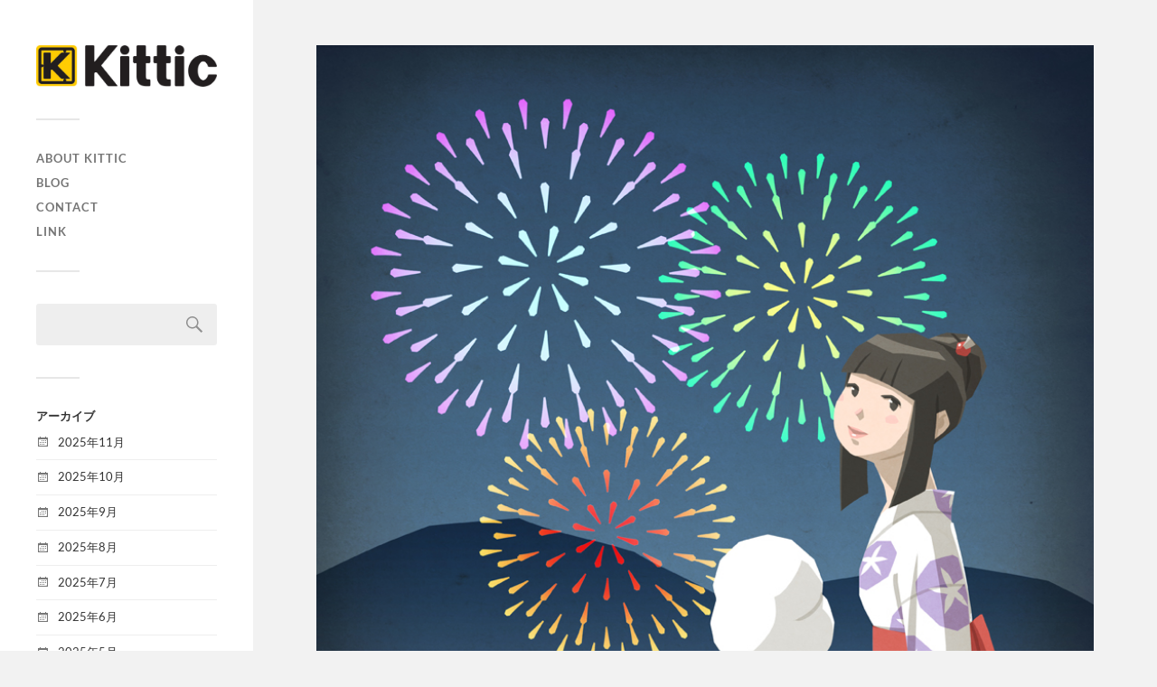

--- FILE ---
content_type: text/html; charset=UTF-8
request_url: https://kittic.jp/2022/08/12/hanabi/
body_size: 10073
content:
<!DOCTYPE html>

<html class="no-js" lang="ja">

	<head profile="http://gmpg.org/xfn/11">
		
		<meta http-equiv="Content-Type" content="text/html; charset=UTF-8" />
		<meta name="viewport" content="width=device-width, initial-scale=1.0, maximum-scale=1.0, user-scalable=no" >
		 
		<title>Hanabi &#8211; Welcome to Kittic</title>
<meta name='robots' content='max-image-preview:large' />
	<style>img:is([sizes="auto" i], [sizes^="auto," i]) { contain-intrinsic-size: 3000px 1500px }</style>
	<script>document.documentElement.className = document.documentElement.className.replace("no-js","js");</script>
<link rel='dns-prefetch' href='//webfonts.xserver.jp' />
<link rel="alternate" type="application/rss+xml" title="Welcome to Kittic &raquo; フィード" href="https://kittic.jp/feed/" />
<link rel="alternate" type="application/rss+xml" title="Welcome to Kittic &raquo; コメントフィード" href="https://kittic.jp/comments/feed/" />
<link rel="alternate" type="application/rss+xml" title="Welcome to Kittic &raquo; Hanabi のコメントのフィード" href="https://kittic.jp/2022/08/12/hanabi/feed/" />
<script type="text/javascript">
/* <![CDATA[ */
window._wpemojiSettings = {"baseUrl":"https:\/\/s.w.org\/images\/core\/emoji\/16.0.1\/72x72\/","ext":".png","svgUrl":"https:\/\/s.w.org\/images\/core\/emoji\/16.0.1\/svg\/","svgExt":".svg","source":{"concatemoji":"https:\/\/kittic.jp\/wp-includes\/js\/wp-emoji-release.min.js?ver=6.8.3"}};
/*! This file is auto-generated */
!function(s,n){var o,i,e;function c(e){try{var t={supportTests:e,timestamp:(new Date).valueOf()};sessionStorage.setItem(o,JSON.stringify(t))}catch(e){}}function p(e,t,n){e.clearRect(0,0,e.canvas.width,e.canvas.height),e.fillText(t,0,0);var t=new Uint32Array(e.getImageData(0,0,e.canvas.width,e.canvas.height).data),a=(e.clearRect(0,0,e.canvas.width,e.canvas.height),e.fillText(n,0,0),new Uint32Array(e.getImageData(0,0,e.canvas.width,e.canvas.height).data));return t.every(function(e,t){return e===a[t]})}function u(e,t){e.clearRect(0,0,e.canvas.width,e.canvas.height),e.fillText(t,0,0);for(var n=e.getImageData(16,16,1,1),a=0;a<n.data.length;a++)if(0!==n.data[a])return!1;return!0}function f(e,t,n,a){switch(t){case"flag":return n(e,"\ud83c\udff3\ufe0f\u200d\u26a7\ufe0f","\ud83c\udff3\ufe0f\u200b\u26a7\ufe0f")?!1:!n(e,"\ud83c\udde8\ud83c\uddf6","\ud83c\udde8\u200b\ud83c\uddf6")&&!n(e,"\ud83c\udff4\udb40\udc67\udb40\udc62\udb40\udc65\udb40\udc6e\udb40\udc67\udb40\udc7f","\ud83c\udff4\u200b\udb40\udc67\u200b\udb40\udc62\u200b\udb40\udc65\u200b\udb40\udc6e\u200b\udb40\udc67\u200b\udb40\udc7f");case"emoji":return!a(e,"\ud83e\udedf")}return!1}function g(e,t,n,a){var r="undefined"!=typeof WorkerGlobalScope&&self instanceof WorkerGlobalScope?new OffscreenCanvas(300,150):s.createElement("canvas"),o=r.getContext("2d",{willReadFrequently:!0}),i=(o.textBaseline="top",o.font="600 32px Arial",{});return e.forEach(function(e){i[e]=t(o,e,n,a)}),i}function t(e){var t=s.createElement("script");t.src=e,t.defer=!0,s.head.appendChild(t)}"undefined"!=typeof Promise&&(o="wpEmojiSettingsSupports",i=["flag","emoji"],n.supports={everything:!0,everythingExceptFlag:!0},e=new Promise(function(e){s.addEventListener("DOMContentLoaded",e,{once:!0})}),new Promise(function(t){var n=function(){try{var e=JSON.parse(sessionStorage.getItem(o));if("object"==typeof e&&"number"==typeof e.timestamp&&(new Date).valueOf()<e.timestamp+604800&&"object"==typeof e.supportTests)return e.supportTests}catch(e){}return null}();if(!n){if("undefined"!=typeof Worker&&"undefined"!=typeof OffscreenCanvas&&"undefined"!=typeof URL&&URL.createObjectURL&&"undefined"!=typeof Blob)try{var e="postMessage("+g.toString()+"("+[JSON.stringify(i),f.toString(),p.toString(),u.toString()].join(",")+"));",a=new Blob([e],{type:"text/javascript"}),r=new Worker(URL.createObjectURL(a),{name:"wpTestEmojiSupports"});return void(r.onmessage=function(e){c(n=e.data),r.terminate(),t(n)})}catch(e){}c(n=g(i,f,p,u))}t(n)}).then(function(e){for(var t in e)n.supports[t]=e[t],n.supports.everything=n.supports.everything&&n.supports[t],"flag"!==t&&(n.supports.everythingExceptFlag=n.supports.everythingExceptFlag&&n.supports[t]);n.supports.everythingExceptFlag=n.supports.everythingExceptFlag&&!n.supports.flag,n.DOMReady=!1,n.readyCallback=function(){n.DOMReady=!0}}).then(function(){return e}).then(function(){var e;n.supports.everything||(n.readyCallback(),(e=n.source||{}).concatemoji?t(e.concatemoji):e.wpemoji&&e.twemoji&&(t(e.twemoji),t(e.wpemoji)))}))}((window,document),window._wpemojiSettings);
/* ]]> */
</script>
<!-- kittic.jp is managing ads with Advanced Ads 2.0.14 – https://wpadvancedads.com/ --><script id="kitti-ready">
			window.advanced_ads_ready=function(e,a){a=a||"complete";var d=function(e){return"interactive"===a?"loading"!==e:"complete"===e};d(document.readyState)?e():document.addEventListener("readystatechange",(function(a){d(a.target.readyState)&&e()}),{once:"interactive"===a})},window.advanced_ads_ready_queue=window.advanced_ads_ready_queue||[];		</script>
		<style id='wp-emoji-styles-inline-css' type='text/css'>

	img.wp-smiley, img.emoji {
		display: inline !important;
		border: none !important;
		box-shadow: none !important;
		height: 1em !important;
		width: 1em !important;
		margin: 0 0.07em !important;
		vertical-align: -0.1em !important;
		background: none !important;
		padding: 0 !important;
	}
</style>
<link rel='stylesheet' id='wp-block-library-css' href='https://kittic.jp/wp-includes/css/dist/block-library/style.min.css?ver=6.8.3' type='text/css' media='all' />
<style id='classic-theme-styles-inline-css' type='text/css'>
/*! This file is auto-generated */
.wp-block-button__link{color:#fff;background-color:#32373c;border-radius:9999px;box-shadow:none;text-decoration:none;padding:calc(.667em + 2px) calc(1.333em + 2px);font-size:1.125em}.wp-block-file__button{background:#32373c;color:#fff;text-decoration:none}
</style>
<style id='global-styles-inline-css' type='text/css'>
:root{--wp--preset--aspect-ratio--square: 1;--wp--preset--aspect-ratio--4-3: 4/3;--wp--preset--aspect-ratio--3-4: 3/4;--wp--preset--aspect-ratio--3-2: 3/2;--wp--preset--aspect-ratio--2-3: 2/3;--wp--preset--aspect-ratio--16-9: 16/9;--wp--preset--aspect-ratio--9-16: 9/16;--wp--preset--color--black: #333;--wp--preset--color--cyan-bluish-gray: #abb8c3;--wp--preset--color--white: #fff;--wp--preset--color--pale-pink: #f78da7;--wp--preset--color--vivid-red: #cf2e2e;--wp--preset--color--luminous-vivid-orange: #ff6900;--wp--preset--color--luminous-vivid-amber: #fcb900;--wp--preset--color--light-green-cyan: #7bdcb5;--wp--preset--color--vivid-green-cyan: #00d084;--wp--preset--color--pale-cyan-blue: #8ed1fc;--wp--preset--color--vivid-cyan-blue: #0693e3;--wp--preset--color--vivid-purple: #9b51e0;--wp--preset--color--accent: #019EBD;--wp--preset--color--dark-gray: #444;--wp--preset--color--medium-gray: #666;--wp--preset--color--light-gray: #767676;--wp--preset--gradient--vivid-cyan-blue-to-vivid-purple: linear-gradient(135deg,rgba(6,147,227,1) 0%,rgb(155,81,224) 100%);--wp--preset--gradient--light-green-cyan-to-vivid-green-cyan: linear-gradient(135deg,rgb(122,220,180) 0%,rgb(0,208,130) 100%);--wp--preset--gradient--luminous-vivid-amber-to-luminous-vivid-orange: linear-gradient(135deg,rgba(252,185,0,1) 0%,rgba(255,105,0,1) 100%);--wp--preset--gradient--luminous-vivid-orange-to-vivid-red: linear-gradient(135deg,rgba(255,105,0,1) 0%,rgb(207,46,46) 100%);--wp--preset--gradient--very-light-gray-to-cyan-bluish-gray: linear-gradient(135deg,rgb(238,238,238) 0%,rgb(169,184,195) 100%);--wp--preset--gradient--cool-to-warm-spectrum: linear-gradient(135deg,rgb(74,234,220) 0%,rgb(151,120,209) 20%,rgb(207,42,186) 40%,rgb(238,44,130) 60%,rgb(251,105,98) 80%,rgb(254,248,76) 100%);--wp--preset--gradient--blush-light-purple: linear-gradient(135deg,rgb(255,206,236) 0%,rgb(152,150,240) 100%);--wp--preset--gradient--blush-bordeaux: linear-gradient(135deg,rgb(254,205,165) 0%,rgb(254,45,45) 50%,rgb(107,0,62) 100%);--wp--preset--gradient--luminous-dusk: linear-gradient(135deg,rgb(255,203,112) 0%,rgb(199,81,192) 50%,rgb(65,88,208) 100%);--wp--preset--gradient--pale-ocean: linear-gradient(135deg,rgb(255,245,203) 0%,rgb(182,227,212) 50%,rgb(51,167,181) 100%);--wp--preset--gradient--electric-grass: linear-gradient(135deg,rgb(202,248,128) 0%,rgb(113,206,126) 100%);--wp--preset--gradient--midnight: linear-gradient(135deg,rgb(2,3,129) 0%,rgb(40,116,252) 100%);--wp--preset--font-size--small: 16px;--wp--preset--font-size--medium: 20px;--wp--preset--font-size--large: 24px;--wp--preset--font-size--x-large: 42px;--wp--preset--font-size--normal: 18px;--wp--preset--font-size--larger: 27px;--wp--preset--spacing--20: 0.44rem;--wp--preset--spacing--30: 0.67rem;--wp--preset--spacing--40: 1rem;--wp--preset--spacing--50: 1.5rem;--wp--preset--spacing--60: 2.25rem;--wp--preset--spacing--70: 3.38rem;--wp--preset--spacing--80: 5.06rem;--wp--preset--shadow--natural: 6px 6px 9px rgba(0, 0, 0, 0.2);--wp--preset--shadow--deep: 12px 12px 50px rgba(0, 0, 0, 0.4);--wp--preset--shadow--sharp: 6px 6px 0px rgba(0, 0, 0, 0.2);--wp--preset--shadow--outlined: 6px 6px 0px -3px rgba(255, 255, 255, 1), 6px 6px rgba(0, 0, 0, 1);--wp--preset--shadow--crisp: 6px 6px 0px rgba(0, 0, 0, 1);}:where(.is-layout-flex){gap: 0.5em;}:where(.is-layout-grid){gap: 0.5em;}body .is-layout-flex{display: flex;}.is-layout-flex{flex-wrap: wrap;align-items: center;}.is-layout-flex > :is(*, div){margin: 0;}body .is-layout-grid{display: grid;}.is-layout-grid > :is(*, div){margin: 0;}:where(.wp-block-columns.is-layout-flex){gap: 2em;}:where(.wp-block-columns.is-layout-grid){gap: 2em;}:where(.wp-block-post-template.is-layout-flex){gap: 1.25em;}:where(.wp-block-post-template.is-layout-grid){gap: 1.25em;}.has-black-color{color: var(--wp--preset--color--black) !important;}.has-cyan-bluish-gray-color{color: var(--wp--preset--color--cyan-bluish-gray) !important;}.has-white-color{color: var(--wp--preset--color--white) !important;}.has-pale-pink-color{color: var(--wp--preset--color--pale-pink) !important;}.has-vivid-red-color{color: var(--wp--preset--color--vivid-red) !important;}.has-luminous-vivid-orange-color{color: var(--wp--preset--color--luminous-vivid-orange) !important;}.has-luminous-vivid-amber-color{color: var(--wp--preset--color--luminous-vivid-amber) !important;}.has-light-green-cyan-color{color: var(--wp--preset--color--light-green-cyan) !important;}.has-vivid-green-cyan-color{color: var(--wp--preset--color--vivid-green-cyan) !important;}.has-pale-cyan-blue-color{color: var(--wp--preset--color--pale-cyan-blue) !important;}.has-vivid-cyan-blue-color{color: var(--wp--preset--color--vivid-cyan-blue) !important;}.has-vivid-purple-color{color: var(--wp--preset--color--vivid-purple) !important;}.has-black-background-color{background-color: var(--wp--preset--color--black) !important;}.has-cyan-bluish-gray-background-color{background-color: var(--wp--preset--color--cyan-bluish-gray) !important;}.has-white-background-color{background-color: var(--wp--preset--color--white) !important;}.has-pale-pink-background-color{background-color: var(--wp--preset--color--pale-pink) !important;}.has-vivid-red-background-color{background-color: var(--wp--preset--color--vivid-red) !important;}.has-luminous-vivid-orange-background-color{background-color: var(--wp--preset--color--luminous-vivid-orange) !important;}.has-luminous-vivid-amber-background-color{background-color: var(--wp--preset--color--luminous-vivid-amber) !important;}.has-light-green-cyan-background-color{background-color: var(--wp--preset--color--light-green-cyan) !important;}.has-vivid-green-cyan-background-color{background-color: var(--wp--preset--color--vivid-green-cyan) !important;}.has-pale-cyan-blue-background-color{background-color: var(--wp--preset--color--pale-cyan-blue) !important;}.has-vivid-cyan-blue-background-color{background-color: var(--wp--preset--color--vivid-cyan-blue) !important;}.has-vivid-purple-background-color{background-color: var(--wp--preset--color--vivid-purple) !important;}.has-black-border-color{border-color: var(--wp--preset--color--black) !important;}.has-cyan-bluish-gray-border-color{border-color: var(--wp--preset--color--cyan-bluish-gray) !important;}.has-white-border-color{border-color: var(--wp--preset--color--white) !important;}.has-pale-pink-border-color{border-color: var(--wp--preset--color--pale-pink) !important;}.has-vivid-red-border-color{border-color: var(--wp--preset--color--vivid-red) !important;}.has-luminous-vivid-orange-border-color{border-color: var(--wp--preset--color--luminous-vivid-orange) !important;}.has-luminous-vivid-amber-border-color{border-color: var(--wp--preset--color--luminous-vivid-amber) !important;}.has-light-green-cyan-border-color{border-color: var(--wp--preset--color--light-green-cyan) !important;}.has-vivid-green-cyan-border-color{border-color: var(--wp--preset--color--vivid-green-cyan) !important;}.has-pale-cyan-blue-border-color{border-color: var(--wp--preset--color--pale-cyan-blue) !important;}.has-vivid-cyan-blue-border-color{border-color: var(--wp--preset--color--vivid-cyan-blue) !important;}.has-vivid-purple-border-color{border-color: var(--wp--preset--color--vivid-purple) !important;}.has-vivid-cyan-blue-to-vivid-purple-gradient-background{background: var(--wp--preset--gradient--vivid-cyan-blue-to-vivid-purple) !important;}.has-light-green-cyan-to-vivid-green-cyan-gradient-background{background: var(--wp--preset--gradient--light-green-cyan-to-vivid-green-cyan) !important;}.has-luminous-vivid-amber-to-luminous-vivid-orange-gradient-background{background: var(--wp--preset--gradient--luminous-vivid-amber-to-luminous-vivid-orange) !important;}.has-luminous-vivid-orange-to-vivid-red-gradient-background{background: var(--wp--preset--gradient--luminous-vivid-orange-to-vivid-red) !important;}.has-very-light-gray-to-cyan-bluish-gray-gradient-background{background: var(--wp--preset--gradient--very-light-gray-to-cyan-bluish-gray) !important;}.has-cool-to-warm-spectrum-gradient-background{background: var(--wp--preset--gradient--cool-to-warm-spectrum) !important;}.has-blush-light-purple-gradient-background{background: var(--wp--preset--gradient--blush-light-purple) !important;}.has-blush-bordeaux-gradient-background{background: var(--wp--preset--gradient--blush-bordeaux) !important;}.has-luminous-dusk-gradient-background{background: var(--wp--preset--gradient--luminous-dusk) !important;}.has-pale-ocean-gradient-background{background: var(--wp--preset--gradient--pale-ocean) !important;}.has-electric-grass-gradient-background{background: var(--wp--preset--gradient--electric-grass) !important;}.has-midnight-gradient-background{background: var(--wp--preset--gradient--midnight) !important;}.has-small-font-size{font-size: var(--wp--preset--font-size--small) !important;}.has-medium-font-size{font-size: var(--wp--preset--font-size--medium) !important;}.has-large-font-size{font-size: var(--wp--preset--font-size--large) !important;}.has-x-large-font-size{font-size: var(--wp--preset--font-size--x-large) !important;}
:where(.wp-block-post-template.is-layout-flex){gap: 1.25em;}:where(.wp-block-post-template.is-layout-grid){gap: 1.25em;}
:where(.wp-block-columns.is-layout-flex){gap: 2em;}:where(.wp-block-columns.is-layout-grid){gap: 2em;}
:root :where(.wp-block-pullquote){font-size: 1.5em;line-height: 1.6;}
</style>
<link rel='stylesheet' id='contact-form-7-css' href='https://kittic.jp/wp-content/plugins/contact-form-7/includes/css/styles.css?ver=6.1.3' type='text/css' media='all' />
<link rel='stylesheet' id='wp-ulike-css' href='https://kittic.jp/wp-content/plugins/wp-ulike/assets/css/wp-ulike.min.css?ver=4.8.0' type='text/css' media='all' />
<link rel='stylesheet' id='fukasawa_googleFonts-css' href='https://kittic.jp/wp-content/themes/fukasawa/assets/css/fonts.css?ver=6.8.3' type='text/css' media='all' />
<link rel='stylesheet' id='fukasawa_genericons-css' href='https://kittic.jp/wp-content/themes/fukasawa/assets/fonts/genericons/genericons.css?ver=6.8.3' type='text/css' media='all' />
<link rel='stylesheet' id='fukasawa_style-css' href='https://kittic.jp/wp-content/themes/fukasawa/style.css' type='text/css' media='all' />
<script type="text/javascript" src="https://kittic.jp/wp-includes/js/jquery/jquery.min.js?ver=3.7.1" id="jquery-core-js"></script>
<script type="text/javascript" src="https://kittic.jp/wp-includes/js/jquery/jquery-migrate.min.js?ver=3.4.1" id="jquery-migrate-js"></script>
<script type="text/javascript" src="//webfonts.xserver.jp/js/xserverv3.js?fadein=0&amp;ver=2.0.8" id="typesquare_std-js"></script>
<script type="text/javascript" src="https://kittic.jp/wp-content/themes/fukasawa/assets/js/flexslider.js?ver=1" id="fukasawa_flexslider-js"></script>
<link rel="https://api.w.org/" href="https://kittic.jp/wp-json/" /><link rel="alternate" title="JSON" type="application/json" href="https://kittic.jp/wp-json/wp/v2/posts/4974" /><link rel="EditURI" type="application/rsd+xml" title="RSD" href="https://kittic.jp/xmlrpc.php?rsd" />
<meta name="generator" content="WordPress 6.8.3" />
<link rel="canonical" href="https://kittic.jp/2022/08/12/hanabi/" />
<link rel='shortlink' href='https://kittic.jp/?p=4974' />
<link rel="alternate" title="oEmbed (JSON)" type="application/json+oembed" href="https://kittic.jp/wp-json/oembed/1.0/embed?url=https%3A%2F%2Fkittic.jp%2F2022%2F08%2F12%2Fhanabi%2F" />
<link rel="alternate" title="oEmbed (XML)" type="text/xml+oembed" href="https://kittic.jp/wp-json/oembed/1.0/embed?url=https%3A%2F%2Fkittic.jp%2F2022%2F08%2F12%2Fhanabi%2F&#038;format=xml" />

<link rel="stylesheet" href="https://kittic.jp/wp-content/plugins/count-per-day/counter.css" type="text/css" />
<!-- Customizer CSS --><style type="text/css"></style><!--/Customizer CSS--><link rel="icon" href="https://kittic.jp/wp-content/uploads/2019/06/cropped-Kittic_logo-copy-9-32x32.png" sizes="32x32" />
<link rel="icon" href="https://kittic.jp/wp-content/uploads/2019/06/cropped-Kittic_logo-copy-9-192x192.png" sizes="192x192" />
<link rel="apple-touch-icon" href="https://kittic.jp/wp-content/uploads/2019/06/cropped-Kittic_logo-copy-9-180x180.png" />
<meta name="msapplication-TileImage" content="https://kittic.jp/wp-content/uploads/2019/06/cropped-Kittic_logo-copy-9-270x270.png" />
	
	</head>
	
	<body class="wp-singular post-template-default single single-post postid-4974 single-format-standard wp-theme-fukasawa wp-is-not-mobile aa-prefix-kitti-">

		
		<a class="skip-link button" href="#site-content">本文にジャンプ</a>
	
		<div class="mobile-navigation">
	
			<ul class="mobile-menu">
						
				<li class="page_item page-item-193"><a href="https://kittic.jp/about-kittic/">About Kittic</a></li>
<li class="page_item page-item-237"><a href="https://kittic.jp/blog/">Blog</a></li>
<li class="page_item page-item-5771"><a href="https://kittic.jp/contact/">CONTACT</a></li>
<li class="page_item page-item-1500"><a href="https://kittic.jp/link/">Link</a></li>
				
			 </ul>
		 
		</div><!-- .mobile-navigation -->
	
		<div class="sidebar">
		
						
		        <div class="blog-logo">
					<a href="https://kittic.jp/" rel="home">
		        		<img src="https://kittic.jp/wp-content/uploads/2019/06/Kittic_logo.jpg" />
					</a>
					<span class="screen-reader-text">Welcome to Kittic</span>
		        </div>
		
						
			<button type="button" class="nav-toggle">
			
				<div class="bars">
					<div class="bar"></div>
					<div class="bar"></div>
					<div class="bar"></div>
				</div>
				
				<p>
					<span class="menu">メニュー</span>
					<span class="close">閉じる</span>
				</p>
			
			</button>
			
			<ul class="main-menu">
				<li class="page_item page-item-193"><a href="https://kittic.jp/about-kittic/">About Kittic</a></li>
<li class="page_item page-item-237"><a href="https://kittic.jp/blog/">Blog</a></li>
<li class="page_item page-item-5771"><a href="https://kittic.jp/contact/">CONTACT</a></li>
<li class="page_item page-item-1500"><a href="https://kittic.jp/link/">Link</a></li>
			</ul><!-- .main-menu -->

							<div class="widgets">
					<div id="block-2" class="widget widget_block"><div class="widget-content clear">
<div class="wp-block-group"><div class="wp-block-group__inner-container is-layout-flow wp-block-group-is-layout-flow"><div class="widget widget_search"><form role="search" method="get" id="searchform" class="searchform" action="https://kittic.jp/">
				<div>
					<label class="screen-reader-text" for="s">検索:</label>
					<input type="text" value="" name="s" id="s" />
					<input type="submit" id="searchsubmit" value="検索" />
				</div>
			</form></div></div></div>
</div></div><div id="archives-2" class="widget widget_archive"><div class="widget-content clear"><h3 class="widget-title">アーカイブ</h3>
			<ul>
					<li><a href='https://kittic.jp/2025/11/'>2025年11月</a></li>
	<li><a href='https://kittic.jp/2025/10/'>2025年10月</a></li>
	<li><a href='https://kittic.jp/2025/09/'>2025年9月</a></li>
	<li><a href='https://kittic.jp/2025/08/'>2025年8月</a></li>
	<li><a href='https://kittic.jp/2025/07/'>2025年7月</a></li>
	<li><a href='https://kittic.jp/2025/06/'>2025年6月</a></li>
	<li><a href='https://kittic.jp/2025/05/'>2025年5月</a></li>
	<li><a href='https://kittic.jp/2025/03/'>2025年3月</a></li>
	<li><a href='https://kittic.jp/2025/02/'>2025年2月</a></li>
	<li><a href='https://kittic.jp/2025/01/'>2025年1月</a></li>
	<li><a href='https://kittic.jp/2024/12/'>2024年12月</a></li>
	<li><a href='https://kittic.jp/2024/11/'>2024年11月</a></li>
	<li><a href='https://kittic.jp/2024/10/'>2024年10月</a></li>
	<li><a href='https://kittic.jp/2024/09/'>2024年9月</a></li>
	<li><a href='https://kittic.jp/2024/08/'>2024年8月</a></li>
	<li><a href='https://kittic.jp/2024/07/'>2024年7月</a></li>
	<li><a href='https://kittic.jp/2024/06/'>2024年6月</a></li>
	<li><a href='https://kittic.jp/2024/05/'>2024年5月</a></li>
	<li><a href='https://kittic.jp/2024/04/'>2024年4月</a></li>
	<li><a href='https://kittic.jp/2024/03/'>2024年3月</a></li>
	<li><a href='https://kittic.jp/2024/02/'>2024年2月</a></li>
	<li><a href='https://kittic.jp/2024/01/'>2024年1月</a></li>
	<li><a href='https://kittic.jp/2023/12/'>2023年12月</a></li>
	<li><a href='https://kittic.jp/2023/11/'>2023年11月</a></li>
	<li><a href='https://kittic.jp/2023/10/'>2023年10月</a></li>
	<li><a href='https://kittic.jp/2023/09/'>2023年9月</a></li>
	<li><a href='https://kittic.jp/2023/08/'>2023年8月</a></li>
	<li><a href='https://kittic.jp/2023/07/'>2023年7月</a></li>
	<li><a href='https://kittic.jp/2023/06/'>2023年6月</a></li>
	<li><a href='https://kittic.jp/2023/05/'>2023年5月</a></li>
	<li><a href='https://kittic.jp/2023/04/'>2023年4月</a></li>
	<li><a href='https://kittic.jp/2023/03/'>2023年3月</a></li>
	<li><a href='https://kittic.jp/2023/02/'>2023年2月</a></li>
	<li><a href='https://kittic.jp/2023/01/'>2023年1月</a></li>
	<li><a href='https://kittic.jp/2022/12/'>2022年12月</a></li>
	<li><a href='https://kittic.jp/2022/10/'>2022年10月</a></li>
	<li><a href='https://kittic.jp/2022/09/'>2022年9月</a></li>
	<li><a href='https://kittic.jp/2022/08/'>2022年8月</a></li>
	<li><a href='https://kittic.jp/2022/07/'>2022年7月</a></li>
	<li><a href='https://kittic.jp/2022/06/'>2022年6月</a></li>
	<li><a href='https://kittic.jp/2022/05/'>2022年5月</a></li>
	<li><a href='https://kittic.jp/2022/04/'>2022年4月</a></li>
	<li><a href='https://kittic.jp/2022/03/'>2022年3月</a></li>
	<li><a href='https://kittic.jp/2022/02/'>2022年2月</a></li>
	<li><a href='https://kittic.jp/2022/01/'>2022年1月</a></li>
	<li><a href='https://kittic.jp/2021/12/'>2021年12月</a></li>
	<li><a href='https://kittic.jp/2021/11/'>2021年11月</a></li>
	<li><a href='https://kittic.jp/2021/10/'>2021年10月</a></li>
	<li><a href='https://kittic.jp/2021/09/'>2021年9月</a></li>
	<li><a href='https://kittic.jp/2021/08/'>2021年8月</a></li>
	<li><a href='https://kittic.jp/2021/07/'>2021年7月</a></li>
	<li><a href='https://kittic.jp/2021/06/'>2021年6月</a></li>
	<li><a href='https://kittic.jp/2021/05/'>2021年5月</a></li>
	<li><a href='https://kittic.jp/2021/04/'>2021年4月</a></li>
	<li><a href='https://kittic.jp/2021/03/'>2021年3月</a></li>
	<li><a href='https://kittic.jp/2021/02/'>2021年2月</a></li>
	<li><a href='https://kittic.jp/2021/01/'>2021年1月</a></li>
	<li><a href='https://kittic.jp/2020/12/'>2020年12月</a></li>
	<li><a href='https://kittic.jp/2020/11/'>2020年11月</a></li>
	<li><a href='https://kittic.jp/2020/10/'>2020年10月</a></li>
	<li><a href='https://kittic.jp/2020/09/'>2020年9月</a></li>
	<li><a href='https://kittic.jp/2020/08/'>2020年8月</a></li>
	<li><a href='https://kittic.jp/2020/07/'>2020年7月</a></li>
	<li><a href='https://kittic.jp/2020/06/'>2020年6月</a></li>
	<li><a href='https://kittic.jp/2020/05/'>2020年5月</a></li>
	<li><a href='https://kittic.jp/2020/04/'>2020年4月</a></li>
	<li><a href='https://kittic.jp/2020/03/'>2020年3月</a></li>
	<li><a href='https://kittic.jp/2020/02/'>2020年2月</a></li>
	<li><a href='https://kittic.jp/2020/01/'>2020年1月</a></li>
	<li><a href='https://kittic.jp/2019/12/'>2019年12月</a></li>
	<li><a href='https://kittic.jp/2019/11/'>2019年11月</a></li>
	<li><a href='https://kittic.jp/2019/10/'>2019年10月</a></li>
	<li><a href='https://kittic.jp/2019/09/'>2019年9月</a></li>
	<li><a href='https://kittic.jp/2019/08/'>2019年8月</a></li>
	<li><a href='https://kittic.jp/2019/07/'>2019年7月</a></li>
	<li><a href='https://kittic.jp/2019/06/'>2019年6月</a></li>
			</ul>

			</div></div><div id="categories-2" class="widget widget_categories"><div class="widget-content clear"><h3 class="widget-title">カテゴリー</h3>
			<ul>
					<li class="cat-item cat-item-29"><a href="https://kittic.jp/category/akatsuki-character/">Akatsuki Characters</a>
</li>
	<li class="cat-item cat-item-27"><a href="https://kittic.jp/category/beni-character/">BENI Characters</a>
</li>
	<li class="cat-item cat-item-1"><a href="https://kittic.jp/category/blog/">Blog</a>
</li>
	<li class="cat-item cat-item-5"><a href="https://kittic.jp/category/gallery/">Gallery</a>
<ul class='children'>
	<li class="cat-item cat-item-2"><a href="https://kittic.jp/category/gallery/fan-art/">Fan Art</a>
	<ul class='children'>
	<li class="cat-item cat-item-8"><a href="https://kittic.jp/category/gallery/fan-art/dc-characters/">DC Characters</a>
</li>
	<li class="cat-item cat-item-13"><a href="https://kittic.jp/category/gallery/fan-art/fairy-tale/">Fairy Tale</a>
</li>
	<li class="cat-item cat-item-11"><a href="https://kittic.jp/category/gallery/fan-art/japanese-characters/">Japanese Characters</a>
</li>
	<li class="cat-item cat-item-9"><a href="https://kittic.jp/category/gallery/fan-art/marvel-characters/">Marvel Characters</a>
</li>
	<li class="cat-item cat-item-10"><a href="https://kittic.jp/category/gallery/fan-art/movie-characters/">Movie Characters</a>
</li>
	<li class="cat-item cat-item-14"><a href="https://kittic.jp/category/gallery/fan-art/other-characters/">Other Characters</a>
</li>
	</ul>
</li>
	<li class="cat-item cat-item-3"><a href="https://kittic.jp/category/gallery/original-art/">Original Art</a>
</li>
</ul>
</li>
	<li class="cat-item cat-item-35"><a href="https://kittic.jp/category/game-characters-2/">Game Characters</a>
</li>
	<li class="cat-item cat-item-12"><a href="https://kittic.jp/category/game-characters/">Game Characters</a>
</li>
	<li class="cat-item cat-item-28"><a href="https://kittic.jp/category/noisy-planet-character/">Noisy Planet Characters</a>
</li>
	<li class="cat-item cat-item-25"><a href="https://kittic.jp/category/tgz/">TGZ</a>
</li>
	<li class="cat-item cat-item-26"><a href="https://kittic.jp/category/character/">TGZ Characters</a>
</li>
			</ul>

			</div></div><div id="meta-2" class="widget widget_meta"><div class="widget-content clear"><h3 class="widget-title">メタ情報</h3>
		<ul>
						<li><a href="https://kittic.jp/abc123">ログイン</a></li>
			<li><a href="https://kittic.jp/feed/">投稿フィード</a></li>
			<li><a href="https://kittic.jp/comments/feed/">コメントフィード</a></li>

			<li><a href="https://ja.wordpress.org/">WordPress.org</a></li>
		</ul>

		</div></div><div id="text-3" class="widget widget_text"><div class="widget-content clear">			<div class="textwidget"><p><img loading="lazy" decoding="async" src="https://www13.a8.net/0.gif?a8mat=3HMK5X+2EBVHU+6HW+3H2QRL" alt="" width="1" height="1" border="0" /></p>
</div>
		</div></div><div id="block-3" class="widget widget_block widget_text"><div class="widget-content clear">
<p></p>
</div></div><div id="block-4" class="widget widget_block widget_text"><div class="widget-content clear">
<p></p>
</div></div><div id="block-5" class="widget widget_block widget_text"><div class="widget-content clear">
<p></p>
</div></div><div id="block-6" class="widget widget_block widget_text"><div class="widget-content clear">
<p></p>
</div></div><div id="block-7" class="widget widget_block widget_text"><div class="widget-content clear">
<p></p>
</div></div><div id="block-8" class="widget widget_block widget_text"><div class="widget-content clear">
<p></p>
</div></div>				</div><!-- .widgets -->
			
			<div class="credits">
				<p>&copy; 2025 <a href="https://kittic.jp/">Welcome to Kittic</a>.</p>
				<p>Powered by  <a href="https://wordpress.org">WordPress</a>.</p>
				<p>Theme by <a href="https://andersnoren.se">Anders Nor&eacute;n</a>.</p>
			</div><!-- .credits -->
							
		</div><!-- .sidebar -->
	
		<main class="wrapper" id="site-content">
<div class="content thin">
											        
				
			<article id="post-4974" class="entry post single post-4974 type-post status-publish format-standard has-post-thumbnail hentry category-gallery category-original-art">
			
											
						<figure class="featured-media clear">
							<img width="840" height="1200" src="https://kittic.jp/wp-content/uploads/2022/08/hanabi.jpg" class="attachment-post-image size-post-image wp-post-image" alt="" decoding="async" fetchpriority="high" srcset="https://kittic.jp/wp-content/uploads/2022/08/hanabi.jpg 840w, https://kittic.jp/wp-content/uploads/2022/08/hanabi-210x300.jpg 210w, https://kittic.jp/wp-content/uploads/2022/08/hanabi-717x1024.jpg 717w, https://kittic.jp/wp-content/uploads/2022/08/hanabi-768x1097.jpg 768w, https://kittic.jp/wp-content/uploads/2022/08/hanabi-508x726.jpg 508w" sizes="(max-width: 840px) 100vw, 840px" />						</figure><!-- .featured-media -->
							
					
								
				<div class="post-inner">
					
					<header class="post-header">

						<h1 class="post-title">Hanabi</h1>
					</header><!-- .post-header -->
						
					<div class="post-content entry-content">
					
						<p><img decoding="async" class="alignnone size-full wp-image-4973" src="https://kittic.jp/wp-content/uploads/2022/08/hanabi.jpg" alt="" width="840" height="1200" srcset="https://kittic.jp/wp-content/uploads/2022/08/hanabi.jpg 840w, https://kittic.jp/wp-content/uploads/2022/08/hanabi-210x300.jpg 210w, https://kittic.jp/wp-content/uploads/2022/08/hanabi-717x1024.jpg 717w, https://kittic.jp/wp-content/uploads/2022/08/hanabi-768x1097.jpg 768w, https://kittic.jp/wp-content/uploads/2022/08/hanabi-508x726.jpg 508w" sizes="(max-width: 840px) 100vw, 840px" /></p>
<p>花火より綺麗なものが僕の目の前にあるんだ・・・</p>
		<div class="wpulike wpulike-default " ><div class="wp_ulike_general_class wp_ulike_is_restricted"><button type="button"
					aria-label="いいねボタン"
					data-ulike-id="4974"
					data-ulike-nonce="a527d44616"
					data-ulike-type="post"
					data-ulike-template="wpulike-default"
					data-ulike-display-likers=""
					data-ulike-likers-style="popover"
					class="wp_ulike_btn wp_ulike_put_image wp_post_btn_4974"></button><span class="count-box wp_ulike_counter_up" data-ulike-counter-value=""></span>			</div></div>
						
					</div><!-- .post-content -->

										
						<div class="post-meta-bottom clear">

													
								<ul>
									<li class="post-date"><a href="https://kittic.jp/2022/08/12/hanabi/">2022年8月12日</a></li>

																			<li class="post-categories">投稿先 <a href="https://kittic.jp/category/gallery/" rel="category tag">Gallery</a>, <a href="https://kittic.jp/category/gallery/original-art/" rel="category tag">Original Art</a></li>
									
									
																	</ul>

														
						</div><!-- .post-meta-bottom -->

									
				</div><!-- .post-inner -->

								
					<div class="post-navigation clear">

													<a class="post-nav-prev" href="https://kittic.jp/2022/08/11/kokoro/">
								<p>&larr; 過去の投稿へ</p>
							</a>
												
													<a class="post-nav-next" href="https://kittic.jp/2022/08/13/flutters/">					
								<p>次の投稿へ &rarr;</p>
							</a>
											
					</div><!-- .post-navigation -->

				<div class="respond-container">	<div id="respond" class="comment-respond">
		<h3 id="reply-title" class="comment-reply-title">コメントを残す <small><a rel="nofollow" id="cancel-comment-reply-link" href="/2022/08/12/hanabi/#respond" style="display:none;">コメントをキャンセル</a></small></h3><form action="https://kittic.jp/wp-comments-post.php" method="post" id="commentform" class="comment-form"><p class="comment-notes"><span id="email-notes">メールアドレスが公開されることはありません。</span> <span class="required-field-message"><span class="required">※</span> が付いている欄は必須項目です</span></p><p class="comment-form-comment"><label for="comment">コメント <span class="required">※</span></label> <textarea id="comment" name="comment" cols="45" rows="8" maxlength="65525" required="required"></textarea></p><p class="comment-form-author"><label for="author">名前 <span class="required">※</span></label> <input id="author" name="author" type="text" value="" size="30" maxlength="245" autocomplete="name" required="required" /></p>
<p class="comment-form-email"><label for="email">メール <span class="required">※</span></label> <input id="email" name="email" type="text" value="" size="30" maxlength="100" aria-describedby="email-notes" autocomplete="email" required="required" /></p>
<p class="comment-form-url"><label for="url">サイト</label> <input id="url" name="url" type="text" value="" size="30" maxlength="200" autocomplete="url" /></p>
<p class="comment-form-cookies-consent"><input id="wp-comment-cookies-consent" name="wp-comment-cookies-consent" type="checkbox" value="yes" /> <label for="wp-comment-cookies-consent">次回のコメントで使用するためブラウザーに自分の名前、メールアドレス、サイトを保存する。</label></p>
<p><img src="https://kittic.jp/wp-content/siteguard/1738204881.png" alt="CAPTCHA"></p><p><label for="siteguard_captcha">上に表示された文字を入力してください。</label><br /><input type="text" name="siteguard_captcha" id="siteguard_captcha" class="input" value="" size="10" aria-required="true" /><input type="hidden" name="siteguard_captcha_prefix" id="siteguard_captcha_prefix" value="1738204881" /></p><p class="form-submit"><input name="submit" type="submit" id="submit" class="submit" value="コメントを送信" /> <input type='hidden' name='comment_post_ID' value='4974' id='comment_post_ID' />
<input type='hidden' name='comment_parent' id='comment_parent' value='0' />
</p><p style="display: none;"><input type="hidden" id="akismet_comment_nonce" name="akismet_comment_nonce" value="d8347b0a10" /></p><p style="display: none !important;" class="akismet-fields-container" data-prefix="ak_"><label>&#916;<textarea name="ak_hp_textarea" cols="45" rows="8" maxlength="100"></textarea></label><input type="hidden" id="ak_js_1" name="ak_js" value="210"/><script>document.getElementById( "ak_js_1" ).setAttribute( "value", ( new Date() ).getTime() );</script></p></form>	</div><!-- #respond -->
	</div><!-- .respond-container -->			
			</article><!-- .post -->
																
			
</div><!-- .content -->
		
		</main><!-- .wrapper -->

		<script type="speculationrules">
{"prefetch":[{"source":"document","where":{"and":[{"href_matches":"\/*"},{"not":{"href_matches":["\/wp-*.php","\/wp-admin\/*","\/wp-content\/uploads\/*","\/wp-content\/*","\/wp-content\/plugins\/*","\/wp-content\/themes\/fukasawa\/*","\/*\\?(.+)"]}},{"not":{"selector_matches":"a[rel~=\"nofollow\"]"}},{"not":{"selector_matches":".no-prefetch, .no-prefetch a"}}]},"eagerness":"conservative"}]}
</script>
<script type="text/javascript" src="https://kittic.jp/wp-includes/js/dist/hooks.min.js?ver=4d63a3d491d11ffd8ac6" id="wp-hooks-js"></script>
<script type="text/javascript" src="https://kittic.jp/wp-includes/js/dist/i18n.min.js?ver=5e580eb46a90c2b997e6" id="wp-i18n-js"></script>
<script type="text/javascript" id="wp-i18n-js-after">
/* <![CDATA[ */
wp.i18n.setLocaleData( { 'text direction\u0004ltr': [ 'ltr' ] } );
/* ]]> */
</script>
<script type="text/javascript" src="https://kittic.jp/wp-content/plugins/contact-form-7/includes/swv/js/index.js?ver=6.1.3" id="swv-js"></script>
<script type="text/javascript" id="contact-form-7-js-translations">
/* <![CDATA[ */
( function( domain, translations ) {
	var localeData = translations.locale_data[ domain ] || translations.locale_data.messages;
	localeData[""].domain = domain;
	wp.i18n.setLocaleData( localeData, domain );
} )( "contact-form-7", {"translation-revision-date":"2025-10-29 09:23:50+0000","generator":"GlotPress\/4.0.3","domain":"messages","locale_data":{"messages":{"":{"domain":"messages","plural-forms":"nplurals=1; plural=0;","lang":"ja_JP"},"This contact form is placed in the wrong place.":["\u3053\u306e\u30b3\u30f3\u30bf\u30af\u30c8\u30d5\u30a9\u30fc\u30e0\u306f\u9593\u9055\u3063\u305f\u4f4d\u7f6e\u306b\u7f6e\u304b\u308c\u3066\u3044\u307e\u3059\u3002"],"Error:":["\u30a8\u30e9\u30fc:"]}},"comment":{"reference":"includes\/js\/index.js"}} );
/* ]]> */
</script>
<script type="text/javascript" id="contact-form-7-js-before">
/* <![CDATA[ */
var wpcf7 = {
    "api": {
        "root": "https:\/\/kittic.jp\/wp-json\/",
        "namespace": "contact-form-7\/v1"
    }
};
/* ]]> */
</script>
<script type="text/javascript" src="https://kittic.jp/wp-content/plugins/contact-form-7/includes/js/index.js?ver=6.1.3" id="contact-form-7-js"></script>
<script type="text/javascript" id="wp_ulike-js-extra">
/* <![CDATA[ */
var wp_ulike_params = {"ajax_url":"https:\/\/kittic.jp\/wp-admin\/admin-ajax.php","notifications":"1"};
/* ]]> */
</script>
<script type="text/javascript" src="https://kittic.jp/wp-content/plugins/wp-ulike/assets/js/wp-ulike.min.js?ver=4.8.0" id="wp_ulike-js"></script>
<script type="text/javascript" src="https://kittic.jp/wp-includes/js/imagesloaded.min.js?ver=5.0.0" id="imagesloaded-js"></script>
<script type="text/javascript" src="https://kittic.jp/wp-includes/js/masonry.min.js?ver=4.2.2" id="masonry-js"></script>
<script type="text/javascript" src="https://kittic.jp/wp-content/themes/fukasawa/assets/js/global.js" id="fukasawa_global-js"></script>
<script type="text/javascript" src="https://kittic.jp/wp-includes/js/comment-reply.min.js?ver=6.8.3" id="comment-reply-js" async="async" data-wp-strategy="async"></script>
<script type="text/javascript" src="https://kittic.jp/wp-content/plugins/advanced-ads/admin/assets/js/advertisement.js?ver=2.0.14" id="advanced-ads-find-adblocker-js"></script>
<script defer type="text/javascript" src="https://kittic.jp/wp-content/plugins/akismet/_inc/akismet-frontend.js?ver=1763035143" id="akismet-frontend-js"></script>
<script>!function(){window.advanced_ads_ready_queue=window.advanced_ads_ready_queue||[],advanced_ads_ready_queue.push=window.advanced_ads_ready;for(var d=0,a=advanced_ads_ready_queue.length;d<a;d++)advanced_ads_ready(advanced_ads_ready_queue[d])}();</script>
	</body>
</html>